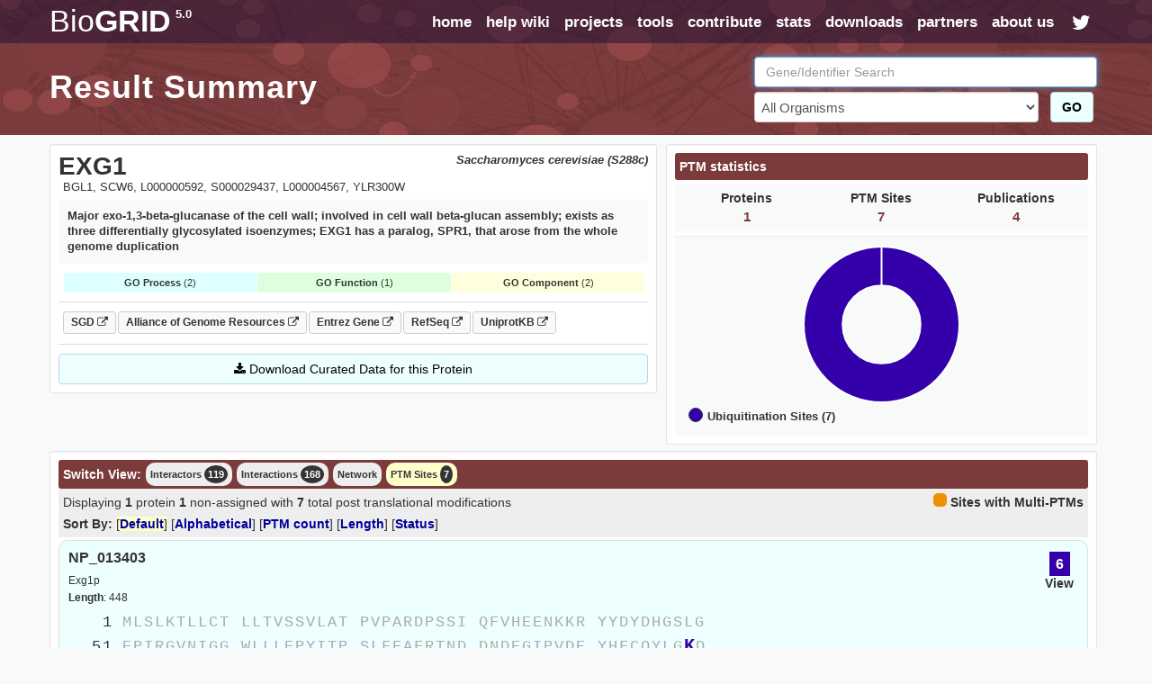

--- FILE ---
content_type: text/html; charset=UTF-8
request_url: https://thebiogrid.org/31564/protein
body_size: 8918
content:
<!DOCTYPE html PUBLIC "-//W3C//DTD XHTML 1.0 Transitional//EN" "http://www.w3.org/TR/xhtml1/DTD/xhtml1-transitional.dtd">
 <html xmlns="http://www.w3.org/1999/xhtml" lang="en" xml:lang="en">
   <head>
     <meta http-equiv="Content-Type" content="text/html; charset=utf-8" />
     <meta name="description" content="Major Exo-1,3-beta-glucanase Of The Cell Wall; Involved In Cell Wall Beta-glucan Assembly; Exists As Three Differentially Glycosylated Isoenzymes; EXG1 Has A Paralog, SPR1, That Arose From The Whole Genome Duplication" />
     <meta name="keywords" content="complexes,experimental system,YLR300W,biogrid,BGL1,L000004567,genetic interactions,phenotypes,physical,SCW6,interactions,L000000592,S000029437,protein interactions,Saccharomyces cerevisiae,EXG1,Budding Yeast" />
     <meta name="author" content="Mike Tyers Lab" />
     <meta name="copyright" content="Copyright &copy; 2015 Mike Tyers, All Rights Reserved." />
     <meta name="robots" content="INDEX,FOLLOW" />
     <meta name="viewport" content="width=device-width, initial-scale=1">
     <base href="https://thebiogrid.org">
 	
     <meta name="fragment" content="!">
 	
     <link rel="canonical" href="https://thebiogrid.org/31564/protein/saccharomyces-cerevisiae/exg1.html" />
     <link href="https://thebiogrid.org/css/mainstyles.css?v=5.0.251.1" rel="stylesheet" type="text/css" />
 	<link href="https://thebiogrid.org/css/font-awesome.min.css?v=5.0.251.1" rel="stylesheet" type="text/css" />
     <link href="https://thebiogrid.org/css/bootstrap.min.css?v=5.0.251.1" rel="stylesheet" type="text/css" />
<link href="https://thebiogrid.org/css/biogrid4.css?v=5.0.251.1" rel="stylesheet" type="text/css" />
<link href="https://thebiogrid.org/css/jquery.fancybox-1.2.6.css?v=5.0.251.1" rel="stylesheet" type="text/css" />
<link href="https://thebiogrid.org/css/jquery.qtip3.css?v=5.0.251.1" rel="stylesheet" type="text/css" />
<link href="https://thebiogrid.org/css/network.css?v=5.0.251.1" rel="stylesheet" type="text/css" />
<link href="https://thebiogrid.org/css/modern-menu.css?v=5.0.251.1" rel="stylesheet" type="text/css" />
<link href="https://thebiogrid.org/css/cytoscape.js-panzoom.css?v=5.0.251.1" rel="stylesheet" type="text/css" />
<link href="https://thebiogrid.org/css/alertify.min.css?v=5.0.251.1" rel="stylesheet" type="text/css" />
<link href="https://thebiogrid.org/css/dataTables.bootstrap.css?v=5.0.251.1" rel="stylesheet" type="text/css" />
     
 	<link rel="Shortcut Icon" href="https://thebiogrid.org/images/favicon.ico" />
 
 	<title>EXG1 (YLR300W) Result Summary | BioGRID</title>
 	
 	<script>
 
 	  (function(i,s,o,g,r,a,m){i['GoogleAnalyticsObject']=r;i[r]=i[r]||function(){
 	  (i[r].q=i[r].q||[]).push(arguments)},i[r].l=1*new Date();a=s.createElement(o),
 	  m=s.getElementsByTagName(o)[0];a.async=1;a.src=g;m.parentNode.insertBefore(a,m)
 	  })(window,document,'script','//www.google-analytics.com/analytics.js','ga');
 
 	  ga('create', 'UA-239330-2', 'auto');
 	  ga('send', 'pageview');
 
 	</script>
 	
   </head>
   <body>
 	<div id="wrap" class="inside">
     	<div id="content" class="container-fluid  container-zero-pad"><div id="header" class="inside">
 
     <div id="navbar">
 
         <div class="biolimsNav">
             <div class="navbar navbar-inverse navbar-static-top" role="navigation">
                 <div class="container container-no-pad">
                     <div class="navbar-header">
                         <button type="button" class="navbar-toggle" data-toggle="collapse"
                             data-target=".navbar-collapse">
                             <span class="sr-only">Toggle navigation</span><i class="fa fa-fw fa-lg fa-bars"></i>
                         </button>
                         <div id="logo" class='navbar-brand'>
                             <a href="https://thebiogrid.org"
                                 title="BioGRID Search for Protein Interactions, Chemical Interactions, and Genetic Interactions">
                                 <span class="unbold">Bio</span>GRID<sup>5.0</sup>
                             </a>
                         </div>
                     </div>
                     <div class="collapse navbar-collapse">
                         <ul class="nav navbar-nav navbar-right">
                             <li><a href="https://thebiogrid.org" title='Search the BioGRID'>home</a></li>
                             <li><a href="https://wiki.thebiogrid.org" title='BioGRID Help and Support Documentation'>help wiki</a></li>
                             <li><a href="https://thebiogrid.org/projectslist.php" title='BioGRID Curation Projects'>projects</a>
                             </li>
                             <li class=''><a href="https://wiki.thebiogrid.org/doku.php/tools">tools</a></li>
                             <li class='hidden-sm'><a href="https://wiki.thebiogrid.org/doku.php/contribute">contribute</a></li>
                             <li class='hidden-sm'><a href="https://wiki.thebiogrid.org/doku.php/statistics">stats</a></li>
                             <li><a href="https://downloads.thebiogrid.org/BioGRID">downloads</a></li>
                             <li class='hidden-sm'><a href="https://wiki.thebiogrid.org/doku.php/partners">partners</a></li>
                             <li class=''><a href="https://wiki.thebiogrid.org/doku.php/aboutus" title='About the BIOGRID'>about us</a>
                             </li>
                             <li class='hidden-sm hidden-xs'><a href="http://twitter.com/#!/biogrid"
                                     title='Follow @biogrid on Twitter'><i
                                         class='fa fa-fw fa-lg fa-twitter twitterIcon'></i></a></li>
                         </ul>
                     </div>
                 </div>
             </div>
         </div>
     </div>
 
     <div class="container container-no-pad hidden-xs">
     <div class='row'>
         <div class='col-lg-8 col-md-8 col-sm-12'>
             <div class="insidetext">
                 <h1>Result Summary</h1> 
             </div>
         </div>
         <div class='col-lg-4 col-md-4 hidden-sm hidden-xs'>
             <div id="smallsearchbox">  
                 <form name='geneSearchForm' id='geneSearchForm' action="https://thebiogrid.org/search.php" method="get">
                     <div class="form-group">
                         <input type="text" class="form-control" id="search" name="search" value="" placeholder="Gene/Identifier Search" />
                         <div class='row'>
                             <div class='col-lg-10 col-md-10'>
                                 <select name="organism" class="form-control">
                                     <option value="all">All Organisms</option>
                                     <optgroup label='Coronavirus-Related Organisms'><option value='2697049'>Severe acute respiratory syndrome coronavirus 2</option><option value='9606'>Homo sapiens</option><option value='694009'>Severe acute respiratory syndrome coronavirus</option><option value='1335626'>Middle-East Respiratory Syndrome-related Coronavirus</option></optgroup><optgroup label='Popular Organisms (Alphabetical)'><option value='3702'>Arabidopsis thaliana (Columbia)</option><option value='9913'>Bos taurus</option><option value='6239'>Caenorhabditis elegans</option><option value='237561'>Candida albicans (SC5314)</option><option value='7227'>Drosophila melanogaster</option><option value='511145'>Escherichia coli (K12/MG1655)</option><option value='316407'>Escherichia coli (K12/W3110)</option><option value='9031'>Gallus gallus</option><option value='11103'>Hepatitus C Virus</option><option value='9606'>Homo sapiens</option><option value='11676'>Human Immunodeficiency Virus 1</option><option value='10090'>Mus musculus</option><option value='36329'>Plasmodium falciparum (3D7)</option><option value='10116'>Rattus norvegicus</option><option value='559292'>Saccharomyces cerevisiae (S288c)</option><option value='2697049'>Severe acute respiratory syndrome coronavirus 2</option><option value='284812'>Schizosaccharomyces pombe (972h)</option><option value='8355'>Xenopus laevis</option></optgroup><optgroup label='Full Organism List (Alphabetical)'><option value='7029'>Acyrthosiphon pisum</option><option value='7159'>Aedes aegypti</option><option value='9646'>Ailuropoda melanoleuca</option><option value='400682'>Amphimedon queenslandica</option><option value='8839'>Anas platyrhynchos</option><option value='28377'>Anolis carolinensis</option><option value='7165'>Anopheles gambiae</option><option value='180454'>Anopheles gambiae (PEST)</option><option value='7460'>Apis mellifera</option><option value='81972'>Arabidopsis lyrata</option><option value='3702'>Arabidopsis thaliana (Columbia)</option><option value='7994'>Astyanax mexicanus</option><option value='224308'>Bacillus subtilis (168)</option><option value='3711'>Bassica campestris</option><option value='9913'>Bos taurus</option><option value='15368'>Brachypodium distachyon</option><option value='7739'>Branchiostoma floridae</option><option value='89462'>Bubalus bubalis</option><option value='6238'>Caenorhabditis briggsae</option><option value='6239'>Caenorhabditis elegans</option><option value='31234'>Caenorhabditis remanei</option><option value='9483'>Callithrix jacchus</option><option value='90675'>Camelina sativa</option><option value='407148'>Campylobacter jejuni (81116)</option><option value='237561'>Candida albicans (SC5314)</option><option value='9615'>Canis familiaris</option><option value='10141'>Cavia porcellus</option><option value='73337'>Ceratotherium simum</option><option value='34839'>Chinchilla lanigera</option><option value='3055'>Chlamydomonas reinhardtii</option><option value='60711'>Chlorocebus sabaeus</option><option value='185453'>Chrysochloris asiatica</option><option value='7719'>Ciona intestinalis</option><option value='10029'>Cricetulus griseus</option><option value='3659'>Cucumis sativus</option><option value='7176'>Culex quinquefasciatus</option><option value='7955'>Danio rerio</option><option value='9361'>Dasypus novemcinctus</option><option value='352472'>Dictyostelium discoideum (AX4)</option><option value='44689'>Dictyostelium discoideum</option><option value='7227'>Drosophila melanogaster</option><option value='7234'>Drosophila persimilis</option><option value='7238'>Drosophila sechellia</option><option value='7245'>Drosophila yakuba</option><option value='9371'>Echinops telfairi</option><option value='28737'>Elephantulus edwardii</option><option value='227321'>Emericella nidulans (FGSC A4)</option><option value='9796'>Equus caballus</option><option value='9798'>Equus przewalskii</option><option value='9365'>Erinaceus europaeus</option><option value='511145'>Escherichia coli (K12/MG1655)</option><option value='595496'>Escherichia coli (K12/MC4100/BW2952)</option><option value='316385'>Escherichia coli (K12/DH10B)</option><option value='316407'>Escherichia coli (K12/W3110)</option><option value='83333'>Escherichia coli (K12)</option><option value='71139'>Eucalyptus grandis</option><option value='9685'>Felis catus</option><option value='59894'>Ficedula albicollis</option><option value='885580'>Fukomys damarensis</option><option value='482537'>Galeopterus variegatus</option><option value='9031'>Gallus gallus</option><option value='3847'>Glycine max</option><option value='9593'>Gorilla gorilla</option><option value='11103'>Hepatitus C Virus</option><option value='10181'>Heterocephalus glaber</option><option value='9606'>Homo sapiens</option><option value='10298'>Human Herpesvirus 1</option><option value='10310'>Human Herpesvirus 2</option><option value='10335'>Human Herpesvirus 3</option><option value='10376'>Human Herpesvirus 4</option><option value='10359'>Human Herpesvirus 5</option><option value='32603'>Human Herpesvirus 6A</option><option value='32604'>Human Herpesvirus 6B</option><option value='10372'>Human Herpesvirus 7</option><option value='37296'>Human Herpesvirus 8</option><option value='11676'>Human Immunodeficiency Virus 1</option><option value='11709'>Human Immunodeficiency Virus 2</option><option value='333760'>Human papillomavirus (16)</option><option value='10617'>Human papillomavirus (4)</option><option value='333923'>Human papillomavirus (5)</option><option value='10620'>Human papillomavirus (7)</option><option value='10621'>Human papillomavirus (9)</option><option value='333759'>Human papillomavirus (10)</option><option value='333762'>Human papillomavirus (26)</option><option value='333763'>Human papillomavirus (32)</option><option value='333764'>Human papillomavirus (34)</option><option value='10589'>Human papillomavirus (41)</option><option value='40538'>Human papillomavirus (48)</option><option value='10616'>Human papillomavirus (49)</option><option value='333766'>Human papillomavirus (54)</option><option value='28311'>Human papillomavirus (63)</option><option value='10600'>Human papillomavirus (6b)</option><option value='10585'>Human papillomavirus (31)</option><option value='10583'>Human papillomavirus (1a)</option><option value='10593'>Human papillomavirus (45)</option><option value='10587'>Human papillomavirus (35)</option><option value='10618'>Human papillomavirus (52)</option><option value='10598'>Human papillomavirus (58)</option><option value='10586'>Human papillomavirus (33)</option><option value='333761'>Human papillomavirus (18)</option><option value='10579'>Human papillomavirus (8)</option><option value='10580'>Human papillomavirus (11)</option><option value='37959'>Human papillomavirus (38)</option><option value='43179'>Ictidomys tridecemlineatus</option><option value='6945'>Ixodes scapularis</option><option value='7897'>Latimeria chalumnae</option><option value='347515'>Leishmania major (Friedlin)</option><option value='7918'>Lepisosteus oculatus</option><option value='7209'>Loa loa</option><option value='9785'>Loxodonta africana</option><option value='9541'>Macaca fascicularis</option><option value='9544'>Macaca mulatta</option><option value='3750'>Malus domestica</option><option value='694581'>Marseillevirus marseillevirus</option><option value='3880'>Medicago truncatula</option><option value='9103'>Meleagris gallopavo</option><option value='1335626'>Middle-East Respiratory Syndrome-related Coronavirus</option><option value='13616'>Monodelphis domestica</option><option value='10366'>Murid Herpesvirus 1</option><option value='10090'>Mus musculus</option><option value='4641'>Musa acuminata</option><option value='9669'>Mustela putorius furo</option><option value='83331'>Mycobacterium tuberculosis (CDC1551)</option><option value='83332'>Mycobacterium tuberculosis (H37Rv)</option><option value='419947'>Mycobacterium tuberculosis (H37Ra)</option><option value='652616'>Mycobacterium tuberculosis (Erdman/35801)</option><option value='1304279'>Mycobacterium tuberculosis (Haarlem/NITR202)</option><option value='1310114'>Mycobacterium tuberculosis (CAS/NITR204)</option><option value='362242'>Mycobacterium ulcerans (AGY99)</option><option value='272634'>Mycoplasma pneumoniae (M129)</option><option value='59463'>Myotis lucifugus</option><option value='246197'>Myxococcus xanthus (DK1622)</option><option value='45351'>Nematostella vectensis</option><option value='367110'>Neurospora crassa (OR74A)</option><option value='4096'>Nicotiana sylvestris</option><option value='4097'>Nicotiana tabacum</option><option value='4098'>Nicotiana tomentosiformis</option><option value='61853'>Nomascus leucogenys</option><option value='9978'>Ochotona princeps</option><option value='10160'>Octodon degus</option><option value='8128'>Oreochromis niloticus</option><option value='9258'>Ornithorhynchus anatinus</option><option value='9986'>Oryctolagus cuniculus</option><option value='39947'>Oryza sativa (Japonica)</option><option value='8090'>Oryzias latipes</option><option value='30611'>Otolemur garnettii</option><option value='9940'>Ovis aries</option><option value='9597'>Pan paniscus</option><option value='9598'>Pan troglodytes</option><option value='59538'>Pantholops hodgsonii</option><option value='9555'>Papio anubis</option><option value='121224'>Pediculus humanus</option><option value='13735'>Pelodiscus sinensis</option><option value='3885'>Phaseolus vulgaris</option><option value='3218'>Physcomitrella patens</option><option value='4787'>Phytophthora infestans</option><option value='403677'>Phytophthora infestans (T30-4)</option><option value='36329'>Plasmodium falciparum (3D7)</option><option value='4754'>Pneumocystis carinii</option><option value='48698'>Poecilia formosa</option><option value='9601'>Pongo abelii</option><option value='3694'>Populus trichocarpa</option><option value='3760'>Prunus persica</option><option value='10116'>Rattus norvegicus</option><option value='61622'>Rhinopithecus roxellana</option><option value='3988'>Ricinus communis</option><option value='559292'>Saccharomyces cerevisiae (S288c)</option><option value='27679'>Saimiri boliviensis</option><option value='9305'>Sarcophilus harrisii</option><option value='6183'>Schistosoma mansoni</option><option value='284812'>Schizosaccharomyces pombe (972h)</option><option value='88036'>Selaginella moellendorffii</option><option value='4555'>Setaria italica</option><option value='694009'>Severe acute respiratory syndrome coronavirus</option><option value='2697049'>Severe acute respiratory syndrome coronavirus 2</option><option value='11723'>Simian Immunodeficiency Virus</option><option value='10633'>Simian Virus 40</option><option value='4081'>Solanum lycopersicum</option><option value='4113'>Solanum tuberosum</option><option value='42254'>Sorex araneus</option><option value='4558'>Sorghum bicolor</option><option value='512566'>Streptococcus pneumoniae (G54)</option><option value='525381'>Streptococcus pneumoniae (TCH8431)</option><option value='487214'>Streptococcus pneumoniae (Hungary 19A-6)</option><option value='561276'>Streptococcus pneumoniae (ATCC700669)</option><option value='170187'>Streptococcus pneumoniae (ATCCBAA334)</option><option value='516950'>Streptococcus pneumoniae (CGSP14)</option><option value='171101'>Streptococcus pneumoniae (ATCCBAA255)</option><option value='488222'>Streptococcus pneumoniae (JJA)</option><option value='488223'>Streptococcus pneumoniae (P1031)</option><option value='487213'>Streptococcus pneumoniae (Taiwan19F-14)</option><option value='488221'>Streptococcus pneumoniae (70585)</option><option value='7668'>Strongylocentrotus purpuratus</option><option value='9823'>Sus scrofa</option><option value='1140'>Synechococcus elongatus (PCC7942)</option><option value='269084'>Synechococcus elongatus (PCC6301)</option><option value='59729'>Taeniopygia guttata</option><option value='31033'>Takifugu rubripes</option><option value='9478'>Tarsius syrichta</option><option value='3641'>Theobroma cacao</option><option value='12242'>Tobacco Mosaic Virus</option><option value='10228'>Trichoplax adhaerens</option><option value='246437'>Tupaia chinensis</option><option value='9739'>Tursiops truncatus</option><option value='29073'>Ursus maritimus</option><option value='237631'>Ustilago maydis (521)</option><option value='10245'>Vaccinia Virus</option><option value='30538'>Vicugna pacos</option><option value='29760'>Vitis vinifera</option><option value='8355'>Xenopus laevis</option><option value='8083'>Xiphophorus maculatus</option><option value='4577'>Zea mays</option></optgroup>
                                 </select>
                             </div>
                             <div class='col-lg-2 col-md-2'>
                                 <button class='btn btn-success' href='javascript:document.geneSearchForm.submit( );' title='Submit BioGRID Search'>GO</button>
                             </div>
                         </div>
                             
                     </div>
                 </form>
             </div>
         </div>
     </div>
 </div>

 
 </div><div id="main">
 
     <div id="summary-header" class="container container-no-pad">
         <div class='row marginBotSm'>
             <div class='col-lg-7 col-md-7 col-sm-12 col-xs-12'>
                 <div id="protein-details" class="well well-sm">
                     <div id="organism" class='pull-right'>Saccharomyces cerevisiae (S288c)</div>
                     <h1>EXG1</h1>
                     <div id="aliases">BGL1, SCW6, L000000592, S000029437, L000004567, YLR300W</div>
                     <div id="definition">Major exo-1,3-beta-glucanase of the cell wall; involved in cell wall beta-glucan assembly; exists as three differentially glycosylated isoenzymes; EXG1 has a paralog, SPR1, that arose from the whole genome duplication</div> 
                     
                     
                     <div id="goTerms" class='hidden-xs'><div class='goSummaryBlock'><div class='goProcessSummary'><strong>GO Process</strong> (2)</div><div class='goFunctionSummary'><strong>GO Function</strong> (1)</div><div class='goComponentSummary'><strong>GO Component</strong> (2)</div></div><div class='goTermsBlock'><div class='goProcessTerms goTerms'><h3>Gene Ontology Biological Process</h3><ul><span class='goTerm'><li><a target='_blank' href='http://amigo.geneontology.org/amigo/term/GO:0006073' title='cellular glucan metabolic process'>cellular glucan metabolic process</a> <span class='goEvidence'>[<a href='http://www.geneontology.org/GO.evidence.shtml#igi' title='Go Evidence Code'>IGI</a>, <a href='http://www.geneontology.org/GO.evidence.shtml#imp' title='Go Evidence Code'>IMP</a>]</span></span><span class='goTerm'><li><a target='_blank' href='http://amigo.geneontology.org/amigo/term/GO:0031505' title='fungal-type cell wall organization'>fungal-type cell wall organization</a> <span class='goEvidence'>[<a href='http://www.geneontology.org/GO.evidence.shtml#iss' title='Go Evidence Code'>ISS</a>]</span></span></ul></div><div class='goFunctionTerms goTerms'><h3>Gene Ontology Molecular Function<h3><ul><span class='goTerm'><li><a target='_blank' href='http://amigo.geneontology.org/amigo/term/GO:0004338' title='glucan exo-1,3-beta-glucosidase activity'>glucan exo-1,3-beta-glucosidase activity</a> <span class='goEvidence'>[<a href='http://www.geneontology.org/GO.evidence.shtml#iss' title='Go Evidence Code'>ISS</a>]</span></span></ul></div><div class='goComponentTerms goTerms'><h3>Gene Ontology Cellular Component</h3><ul><span class='goTerm'><li><a target='_blank' href='http://amigo.geneontology.org/amigo/term/GO:0005576' title='extracellular region'>extracellular region</a> <span class='goEvidence'>[<a href='http://www.geneontology.org/GO.evidence.shtml#ida' title='Go Evidence Code'>IDA</a>]</span></span><span class='goTerm'><li><a target='_blank' href='http://amigo.geneontology.org/amigo/term/GO:0009277' title='fungal-type cell wall'>fungal-type cell wall</a> <span class='goEvidence'>[<a href='http://www.geneontology.org/GO.evidence.shtml#ida' title='Go Evidence Code'>IDA</a>]</span></span></ul></div></div></div>
                     <div id="linkouts" class='borderBottom'><div><a class='linkoutChip externalLinkout' target='_BLANK' href='https://www.yeastgenome.org/locus/S000004291' title='SGD S000004291 LinkOut'>SGD <i class='fa fa-external-link fa-sm'></i></a><a class='linkoutChip externalLinkout' target='_BLANK' href='https://www.alliancegenome.org/gene/SGD:S000004291' title='Alliance of Genome Resources S000004291 LinkOut'>Alliance of Genome Resources <i class='fa fa-external-link fa-sm'></i></a><a class='linkoutChip externalLinkout' target='_BLANK' href='http://www.ncbi.nlm.nih.gov/gene/851007' title='Entrez-Gene 851007 LinkOut'>Entrez Gene <i class='fa fa-external-link fa-sm'></i></a><a class='linkoutChip externalLinkout' target='_BLANK' href='http://www.ncbi.nlm.nih.gov/sites/entrez?db=protein&cmd=DetailsSearch&term=NP_013403' title='NCBI RefSeq Sequences'>RefSeq <i class='fa fa-external-link fa-sm'></i></a><a class='linkoutChip externalLinkout' target='_BLANK' href='http://www.uniprot.org/uniprot/P23776' title='UniprotKB Swissprot Sequences'>UniprotKB <i class='fa fa-external-link fa-sm'></i></a></div></div>
                     <div id="download" class="btn btn-success btn-block"><i class="fa fa-download"></i> Download Curated Data for this Protein</div> 
                     <div id="geneID">31564</div>
                     <div id="organismID">559292</div>
                 </div>
                 <input type='hidden' id='displayView' value='protein' />
                 <input type='hidden' id='displaySort' value='' />
             </div>
             <div class='col-lg-5 col-md-5 col-sm-12 hidden-xs hidden-sm'>
                 <div id="statsAndFilters" class="well well-sm"></div>
             </div>
         </div>
     </div>
 
     <script type='application/ld+json'>{"@context":"https:\/\/schema.org\/","@type":"Dataset","name":"BIOGRID CURATED DATA FOR EXG1 (Saccharomyces cerevisiae (S288c))","description":"Protein-Protein, Genetic, and Chemical Interactions for EXG1 (Saccharomyces cerevisiae (S288c)) curated by BioGRID (https:\/\/thebiogrid.org); DEFINITION: Major exo-1,3-beta-glucanase of the cell wall; involved in cell wall beta-glucan assembly; exists as three differentially glycosylated isoenzymes; EXG1 has a paralog, SPR1, that arose from the whole genome duplication","url":"https:\/\/thebiogrid.org\/31564\/protein\/saccharomyces-cerevisiae\/exg1.html","keywords":["BIOLOGY","GENE","PROTEIN","BIOGRID","SACCHAROMYCES CEREVISIAE (S288C)","EXG1","PROTEIN-PROTEIN INTERACTION","GENETIC INTERACTION","CHEMICAL INTERACTION","POST-TRANSLATIONAL MODIFICATION","GENE ONTOLOGY","CHEMICAL-GENETIC INTERACTION","PROTEIN SEQUENCE"],"creator":{"@type":"Organization","url":"https:\/\/thebiogrid.org","name":"BioGRID Project","contactPoint":{"@type":"ContactPoint","contactType":"Customer Service","email":"support@thebiogrid.org","url":"https:\/\/wiki.thebiogrid.org\/doku.php\/aboutus"}},"citation":"https:\/\/identifiers.org\/biogrid:31564","distribution":[{"@type":"DataDownload","encodingFormat":"ZIP","contentURL":"https:\/\/thebiogrid.org\/downloadgenerator.php?geneID=31564"}],"license":{"@type":"CreativeWork","name":"MIT License","url":"https:\/\/en.wikipedia.org\/wiki\/MIT_License"}}</script>
     
     <div class="container container-no-pad">
         <div id="interaction-results" class="well well-sm">
             <div class='row'>
                 <div class='col-lg-12'>
                     <div id="interaction-tabs">
                         <div class='header'>Switch View:</div>
                         <ul>
                             <li title='summary' data-destination='/31564/summary/saccharomyces-cerevisiae/exg1.html' id='summaryTab' class='viewTab'>Interactors <span class='stat'>119</span></li><li title='table' data-destination='/31564/table/saccharomyces-cerevisiae/exg1.html' id='tableTab' class='viewTab'>Interactions <span class='stat'>168</span></li><li title='network' data-destination='/31564/network/saccharomyces-cerevisiae/exg1.html' id='networkTab' class='viewTab'>Network</li><li title='protein' data-destination='/31564/protein/saccharomyces-cerevisiae/exg1.html' id='proteinTab' class='viewTab'>PTM Sites <span class='stat'>7</span></li>
                         </ul>
                     </div>
                 </div>
             </div>
             <div class='row'>
                 <div class='col-lg-12'>
                     <div id="interaction-body"></div>
                 </div>
             </div>
         </div>
     </div>
 
 </div>            <div id="footer" class='marginLeftSm marginRightSm'>
                 Copyright &copy; 2026 <a target='_blank' href='http://www.tyerslab.com' title='TyersLab.com'>TyersLab.com</a>, All Rights Reserved.
             </div>
             
             <div id="footer-links">
                 <a href='https://wiki.thebiogrid.org/doku.php/terms_and_conditions' title="BioGRID Terms and Conditions">Terms and Conditions</a> | 
                 <a href='https://wiki.thebiogrid.org/doku.php/privacy_policy' title="BioGRID Privacy Policy">Privacy Policy</a> | 
                 <a target='_blank' href='https://orcs.thebiogrid.org' title="CRISPR Database">CRISPR Database</a> |
                 <a target='_blank' href='https://osprey.thebiogrid.org' title="Osprey Network Visualization System">Osprey</a> |
 				<a target='_blank' href='https://thebiogrid.org/project/2' title='Yeast Kinome'>Yeast Kinome</a> |
                 <a target='_blank' href='http://www.tyerslab.com' title='Mike Tyers Lab Webpage'>TyersLab.com</a> |
                 <a target='_blank' href='https://www.yeastgenome.org' title='Saccharomyces Genome Database'>SGD</a> |
 				<a target='_blank' href='https://github.com/BioGRID' title='BioGRID GitHub'>GitHub</a> | 
 				<a target='_blank' href='https://www.youtube.com/user/TheBioGRID' title='BioGRID YouTube'>YouTube</a> |
 				<a target='_blank' href='https://twitter.com/biogrid' title='BioGRID Twitter'>Twitter</a>
             </div>
 	   </div>
     </div>
 
     <script type="text/javascript" src="https://thebiogrid.org/javascript/jquery-2.2.4.min.js"></script>
     <script type="text/javascript" src="https://thebiogrid.org/javascript/jquery-migrate-1.4.1.min.js"></script>
     <script type="text/javascript" src="https://thebiogrid.org/javascript/bootstrap.min.js?v=5.0.251.1"></script>
<script type="text/javascript" src="https://thebiogrid.org/javascript/jquery.qtip3.min.js?v=5.0.251.1"></script>
<script type="text/javascript" src="https://thebiogrid.org/javascript/jquery.fancybox-1.2.6.pack.js?v=5.0.251.1"></script>
<script type="text/javascript" src="https://thebiogrid.org/javascript/interface.js?v=5.0.251.1"></script>
<script type="text/javascript" src="https://thebiogrid.org/javascript/results-functions.js?v=5.0.251.1"></script>
<script type="text/javascript" src="https://thebiogrid.org/javascript/Chart.min.js?v=5.0.251.1"></script>
<script type="text/javascript" src="https://thebiogrid.org/javascript/cytoscape.min.js?v=5.0.251.1"></script>
<script type="text/javascript" src="https://thebiogrid.org/javascript/arbor.js?v=5.0.251.1"></script>
<script type="text/javascript" src="https://thebiogrid.org/javascript/cytoscape-cxtmenu.js?v=5.0.251.1"></script>
<script type="text/javascript" src="https://thebiogrid.org/javascript/cytoscape.js-panzoom.js?v=5.0.251.1"></script>
<script type="text/javascript" src="https://thebiogrid.org/javascript/alertify.min.js?v=5.0.251.1"></script>
<script type="text/javascript" src="https://thebiogrid.org/javascript/jquery.dataTables.js?v=5.0.251.1"></script>
<script type="text/javascript" src="https://thebiogrid.org/javascript/dataTables.bootstrap.js?v=5.0.251.1"></script>
<script type="text/javascript" src="https://thebiogrid.org/javascript/datatables.fnFilterClear.js?v=5.0.251.1"></script>
<script type="text/javascript" src="https://thebiogrid.org/javascript/biolims-dataTableBlock.js?v=5.0.251.1"></script>
<script type="text/javascript" src="https://thebiogrid.org/javascript/biolims-dataTablePopups.js?v=5.0.251.1"></script>
<script type="text/javascript" src="https://thebiogrid.org/javascript/results-onload.js?v=5.0.251.1"></script>
 
   </body>
 </html>

--- FILE ---
content_type: text/html; charset=UTF-8
request_url: https://thebiogrid.org/views/protein-view.php?geneID=31564&page=0&sortcol=
body_size: 3578
content:
<div id='summary-smalltoolbar'>
     <div class='right'><div class='mergedPTMBG ptmRoundedBubble' style='height: 15px; width: 15px; display: inline-block;'></div> <span style='padding-bottom: 5px;'><strong>Sites with Multi-PTMs</strong></span></div>
 	Displaying <strong>1</strong> protein <strong>1</strong> non-assigned  with <strong>7</strong> total post translational modifications 
 </div>
 <div id='summary-subtoolbar'>
 	<strong>Sort By: </strong>
 		<span id='evidenceSort' class='sortOption sortDefault'>[<a href="javascript:changeSummarySort( 'protein','interaction-body', 'relevance' );" title="Sort by Default">Default</a>]</span> 
 		<span id='alphaSort' class='sortOption'>[<a href="javascript:changeSummarySort( 'protein','interaction-body', 'alpha' );" title="Sort Alphabetically">Alphabetical</a>]</span>
 		<span id='ptm-countSort' class='sortOption'>[<a href="javascript:changeSummarySort( 'protein','interaction-body', 'ptm-count' );" title="Sort by PTM Count">PTM count</a>]</span>
 		<span id='seq-lengthSort' class='sortOption'>[<a href="javascript:changeSummarySort( 'protein','interaction-body', 'seq-length' );" title="Sort by Sequence Length">Length</a>]</span>
 		<span id='seq-statusSort' class='sortOption'>[<a href="javascript:changeSummarySort( 'protein','interaction-body', 'seq-status' );" title="Sort by Sequence Status">Status</a>]</span>
 
 </div>
 <div id='summary-view'>
     
 	<div class="association protein">
     <div class="associationSummary">
     	<div data-id='155112' data-ubiquitination='6' class='associationSummaryBox summaryDetailBox expandRow'><div class='summaryDetail ubiquitinationBG'>6</div><div class='viewProtein expandRow'>View</a></div></div>
     </div>
     <div class="associationNames">
         <div class="associationSymbol"><h3>NP_013403</h3></div>
     </div>
     <div class="associationDesc">Exg1p</div>
 	<div class="associationDesc"><strong>Length</strong>: 448</div>
     <div class="resultTable">
 		<div id='sequenceAnnotation'>
 			<div class='ptmSequenceWrapper'><pre><div class='residueCount'>1</div>MLSLKTLLCT&nbsp;LLTVSSVLAT&nbsp;PVPARDPSSI&nbsp;QFVHEENKKR&nbsp;YYDYDHGSLG<br /><div class='residueCount'>51</div>EPIRGVNIGG&nbsp;WLLLEPYITP&nbsp;SLFEAFRTND&nbsp;DNDEGIPVDE&nbsp;YHFCQYLG<span data-siteloc='99' id='RES-99' class='ptmSite ubiquitinationTEXT'>K</span>D<br /><div class='residueCount'>101</div>LAKSRLQSHW&nbsp;STFYQEQDFA&nbsp;NIASQGFNLV&nbsp;RIPIGYWAFQ&nbsp;TLDDDPYVSG<br /><div class='residueCount'>151</div>LQESYLDQAI&nbsp;GWARNNSLKV&nbsp;WVDLHGAAGS&nbsp;QNGFDNSGLR&nbsp;DSY<span data-siteloc='194' id='RES-194' class='ptmSite ubiquitinationTEXT'>K</span>FLEDSN<br /><div class='residueCount'>201</div>LAVTTNVLNY&nbsp;IL<span data-siteloc='213' id='RES-213' class='ptmSite ubiquitinationTEXT'>K</span><span data-siteloc='214' id='RES-214' class='ptmSite ubiquitinationTEXT'>K</span>YSAEEY&nbsp;LDTVIGIELI&nbsp;NEPLGPVLDM&nbsp;DKMKNDYLAP<br /><div class='residueCount'>251</div>AYEYLRNNIK&nbsp;SDQVIIIHDA&nbsp;FQPYNYWDDF&nbsp;MTENDGYWGV&nbsp;TIDHHHYQVF<br /><div class='residueCount'>301</div>ASDQLERSID&nbsp;EHIKVACEWG&nbsp;TGVLNESHWT&nbsp;VCGEFAAALT&nbsp;DCT<span data-siteloc='344' id='RES-344' class='ptmSite ubiquitinationTEXT'>K</span>WLNSVG<br /><div class='residueCount'>351</div>FGARYDGSWV&nbsp;NGDQTSSYIG&nbsp;SCANNDDIAY&nbsp;WSDERKENTR&nbsp;RYVEAQLDAF<br /><div class='residueCount'>401</div>EMRGGWIIWC&nbsp;YKTESSLEWD&nbsp;AQRLMFNGLF&nbsp;PQPLTDR<span data-siteloc='438' id='RES-438' class='ptmSite ubiquitinationTEXT'>K</span>YP&nbsp;NQCGTISN</pre></div>
 			<div class='ptmTableWrapper'><table style='margin-top: 5px;' class='ptmTable'><thead><tr><th style='width:10%'>Location</th><th class='centertext'>PTM</th><th class='centertext'>Residue</th><th class='centertext'>Source(s)</th><th class='centertext'>Note(s)</th></tr></thead><tbody><tr class='row-99 row-99-primary row-99-ubiquitination ptmRow'><td rowspan='1' class='locationInfo'>99</td><td rowspan='1' class='centertext'><span data-name='ubiquitination' class='ubiquitinationBG ptmRoundedBubble ptmName'>Ubiquitination</span></td><td rowspan='1' class='centertext'><span class='highlightResidue ubiquitinationTEXT'>K</span></td><td style='vertical-align: top' class='centertext topPad bottomPad'><div id='74689|0'><a class='pubLink' href='https://thebiogrid.org/74689/publication/quantitative-profiling-of-ubiquitylated-proteins-reveals-proteasome-substrates-and-the-substrate-repertoire-influenced-by-the-rpn10-receptor-pathway.html?view=protein' title='Mayor T (2007): Quantitative profiling of ubiquitylated proteins reveals proteasome substrates and the substrate repertoire influenced by the Rpn10 receptor pathway.'>Mayor T (2007)</a></div></td><td style='vertical-align: top' class='centertext topPad bottomPad'><div>-</div></td></tr><tr class='row-194 row-194-primary row-194-ubiquitination ptmRow alt'><td rowspan='1' class='locationInfo'>194</td><td rowspan='1' class='centertext'><span data-name='ubiquitination' class='ubiquitinationBG ptmRoundedBubble ptmName'>Ubiquitination</span></td><td rowspan='1' class='centertext'><span class='highlightResidue ubiquitinationTEXT'>K</span></td><td style='vertical-align: top' class='centertext topPad bottomPad'><div id='74689|0'><a class='pubLink' href='https://thebiogrid.org/74689/publication/quantitative-profiling-of-ubiquitylated-proteins-reveals-proteasome-substrates-and-the-substrate-repertoire-influenced-by-the-rpn10-receptor-pathway.html?view=protein' title='Mayor T (2007): Quantitative profiling of ubiquitylated proteins reveals proteasome substrates and the substrate repertoire influenced by the Rpn10 receptor pathway.'>Mayor T (2007)</a></div></td><td style='vertical-align: top' class='centertext topPad bottomPad'><div>-</div></td></tr><tr class='row-213 row-213-primary row-213-ubiquitination ptmRow'><td rowspan='1' class='locationInfo'>213</td><td rowspan='1' class='centertext'><span data-name='ubiquitination' class='ubiquitinationBG ptmRoundedBubble ptmName'>Ubiquitination</span></td><td rowspan='1' class='centertext'><span class='highlightResidue ubiquitinationTEXT'>K</span></td><td style='vertical-align: top' class='centertext topPad bottomPad'><div id='74689|0'><a class='pubLink' href='https://thebiogrid.org/74689/publication/quantitative-profiling-of-ubiquitylated-proteins-reveals-proteasome-substrates-and-the-substrate-repertoire-influenced-by-the-rpn10-receptor-pathway.html?view=protein' title='Mayor T (2007): Quantitative profiling of ubiquitylated proteins reveals proteasome substrates and the substrate repertoire influenced by the Rpn10 receptor pathway.'>Mayor T (2007)</a></div></td><td style='vertical-align: top' class='centertext topPad bottomPad'><div>-</div></td></tr><tr class='row-214 row-214-primary row-214-ubiquitination ptmRow alt'><td rowspan='1' class='locationInfo'>214</td><td rowspan='1' class='centertext'><span data-name='ubiquitination' class='ubiquitinationBG ptmRoundedBubble ptmName'>Ubiquitination</span></td><td rowspan='1' class='centertext'><span class='highlightResidue ubiquitinationTEXT'>K</span></td><td style='vertical-align: top' class='centertext topPad bottomPad'><div id='74689|0'><a class='pubLink' href='https://thebiogrid.org/74689/publication/quantitative-profiling-of-ubiquitylated-proteins-reveals-proteasome-substrates-and-the-substrate-repertoire-influenced-by-the-rpn10-receptor-pathway.html?view=protein' title='Mayor T (2007): Quantitative profiling of ubiquitylated proteins reveals proteasome substrates and the substrate repertoire influenced by the Rpn10 receptor pathway.'>Mayor T (2007)</a></div></td><td style='vertical-align: top' class='centertext topPad bottomPad'><div>-</div></td></tr><tr class='row-344 row-344-primary row-344-ubiquitination ptmRow'><td rowspan='1' class='locationInfo'>344</td><td rowspan='1' class='centertext'><span data-name='ubiquitination' class='ubiquitinationBG ptmRoundedBubble ptmName'>Ubiquitination</span></td><td rowspan='1' class='centertext'><span class='highlightResidue ubiquitinationTEXT'>K</span></td><td style='vertical-align: top' class='centertext topPad bottomPad'><div id='74689|0'><a class='pubLink' href='https://thebiogrid.org/74689/publication/quantitative-profiling-of-ubiquitylated-proteins-reveals-proteasome-substrates-and-the-substrate-repertoire-influenced-by-the-rpn10-receptor-pathway.html?view=protein' title='Mayor T (2007): Quantitative profiling of ubiquitylated proteins reveals proteasome substrates and the substrate repertoire influenced by the Rpn10 receptor pathway.'>Mayor T (2007)</a></div></td><td style='vertical-align: top' class='centertext topPad bottomPad'><div>-</div></td></tr><tr class='row-438 row-438-primary row-438-ubiquitination ptmRow alt'><td rowspan='3' class='locationInfo'>438</td><td rowspan='3' class='centertext'><span data-name='ubiquitination' class='ubiquitinationBG ptmRoundedBubble ptmName'>Ubiquitination</span></td><td rowspan='3' class='centertext'><span class='highlightResidue ubiquitinationTEXT'>K</span></td><td style='vertical-align: top' class='centertext topPad'><div id='135873|0'><a class='pubLink' href='https://thebiogrid.org/135873/publication/systematic-functional-prioritization-of-protein-posttranslational-modifications.html?view=protein' title='Beltrao P (2012): Systematic functional prioritization of protein posttranslational modifications.'>Beltrao P (2012)</a></div></td><td style='vertical-align: top' class='centertext topPad'><div>-</div></td></tr><tr class='row-438 row-438-ubiquitination ptmRow noSep alt'><td style='vertical-align: top' class='centertext'><div id='74689|0'><a class='pubLink' href='https://thebiogrid.org/74689/publication/quantitative-profiling-of-ubiquitylated-proteins-reveals-proteasome-substrates-and-the-substrate-repertoire-influenced-by-the-rpn10-receptor-pathway.html?view=protein' title='Mayor T (2007): Quantitative profiling of ubiquitylated proteins reveals proteasome substrates and the substrate repertoire influenced by the Rpn10 receptor pathway.'>Mayor T (2007)</a></div></td><td style='vertical-align: top' class='centertext'><div>-</div></td></tr><tr class='row-438 row-438-ubiquitination ptmRow noSep alt'><td style='vertical-align: top' class='centertext bottomPad'><div id='155869|0'><a class='pubLink' href='https://thebiogrid.org/155869/publication/global-analysis-of-phosphorylation-and-ubiquitylation-cross-talk-in-protein-degradation.html?view=protein' title='Swaney DL (2013): Global analysis of phosphorylation and ubiquitylation cross-talk in protein degradation.'>Swaney DL (2013)</a></div></td><td style='vertical-align: top' class='centertext bottomPad'><div>-</div></td></tr></tbody></table></div>
 		</div>
 	</div>
 </div><div class="association proteinUnassigned">
     <div class="associationSummary">
     	<div data-id='0' data-ubiquitination='1' class='associationSummaryBox summaryDetailBox expandRow'><div class='summaryDetail ubiquitinationBG'>1</div><div class='viewProtein expandRow'>View</a></div></div>
     </div>
     <div class="associationNames">
         <div class="associationSymbol"><h3>Non-Assigned PTMs</h3></div>
     </div>
 	<div class="associationDesc">Post translational modifications that are currently unassigned to a specific residue location.</div>
     <div class="resultTable"><table style='margin-top: 5px;' class='ptmTable'><thead><tr><th style='width:10%'>Location</th><th class='centertext'>PTM</th><th class='centertext'>Residue</th><th class='centertext'>Source(s)</th><th class='centertext'>Note(s)</th></tr></thead><tbody><tr class='row-0 row-0-primary row-0-ubiquitination ptmRow'><td rowspan='3' class='locationInfo'>-</td><td rowspan='3' class='centertext'><span data-name='ubiquitination' class='ubiquitinationBG ptmRoundedBubble ptmName'>Ubiquitination</span></td><td rowspan='3' class='centertext'><span class='highlightResidue ubiquitinationTEXT'>K</span></td><td style='vertical-align: top' class='centertext topPad'><div id='156532|0'><a class='pubLink' href='https://thebiogrid.org/156532/publication/perturbations-to-the-ubiquitin-conjugate-proteome-in-yeast-triangleupubx-mutants-identify-ubx2-as-a-regulator-of-membrane-lipid-composition.html?view=protein' title='Kolawa NJ (2013): Perturbations to the Ubiquitin Conjugate Proteome in Yeast {triangleup}ubx Mutants Identify Ubx2 as a Regulator of Membrane Lipid Composition.'>Kolawa NJ (2013)</a></div></td><td style='vertical-align: top' class='centertext topPad'><div class='ptmDetails'><i class='fa fa-file-text-o fa-fw fa-sm'></i><i class='fa fa-retweet fa-fw fa-sm'></i><span class='ptmDetailInfo'>[base64]</span></div></td></tr><tr class='row-0 row-0-ubiquitination ptmRow noSep'><td style='vertical-align: top' class='centertext'><div id='74689|0'><a class='pubLink' href='https://thebiogrid.org/74689/publication/quantitative-profiling-of-ubiquitylated-proteins-reveals-proteasome-substrates-and-the-substrate-repertoire-influenced-by-the-rpn10-receptor-pathway.html?view=protein' title='Mayor T (2007): Quantitative profiling of ubiquitylated proteins reveals proteasome substrates and the substrate repertoire influenced by the Rpn10 receptor pathway.'>Mayor T (2007)</a></div></td><td style='vertical-align: top' class='centertext'><div class='ptmDetails'><i class='fa fa-file-text-o fa-fw fa-sm'></i><i class='fa fa-retweet fa-fw fa-sm'></i><span class='ptmDetailInfo'>[base64]</span></div></td></tr><tr class='row-0 row-0-ubiquitination ptmRow noSep'><td style='vertical-align: top' class='centertext bottomPad'><div id='155869|0'><a class='pubLink' href='https://thebiogrid.org/155869/publication/global-analysis-of-phosphorylation-and-ubiquitylation-cross-talk-in-protein-degradation.html?view=protein' title='Swaney DL (2013): Global analysis of phosphorylation and ubiquitylation cross-talk in protein degradation.'>Swaney DL (2013)</a></div></td><td style='vertical-align: top' class='centertext bottomPad'><div class='ptmDetails'><i class='fa fa-retweet fa-fw fa-sm'></i><span class='ptmDetailInfo'>[base64]</span></div></td></tr></tbody></table><h3 class='relationshipHeader'>Relationships</h3><table style='margin-top: 5px;' class='ptmTable'><thead><tr><th>Protein</th><th class='centertext'>Relationship</th><th class='centertext'>Location</th><th class='centertext'>PTM</th><th class='centertext'>Residue</th><th class='centertext'>Identity</th><th class='centertext'>Source(s)</th></tr></thead><tbody><tr class='rowrel-0 rowrel-0-primary rowrel-0-31215 ptmRow'><td rowspan='3' class='relationshipInfo'><span><a href='https://thebiogrid.org/31215/summary/saccharomyces-cerevisiae/ubi4.html' alt='UBI4'>UBI4</a></span></td><td rowspan='3' class='centertext'><strong>Conjugate</strong></td><td rowspan='3' class='centertext locationInfo'>-</td><td rowspan='3' class='centertext'><span data-name='ubiquitination' class='ubiquitinationBG ptmRoundedBubble ptmName'>Ubiquitination</span></td><td rowspan='3' class='centertext'><span class='highlightResidue ubiquitinationTEXT'>K</span></td><td rowspan='3' class='centertext'>PTM</td><td style='vertical-align: top' class='centertext topPad'><div id='156532|0'><a class='pubLink' href='https://thebiogrid.org/156532/publication/perturbations-to-the-ubiquitin-conjugate-proteome-in-yeast-triangleupubx-mutants-identify-ubx2-as-a-regulator-of-membrane-lipid-composition.html?view=protein' title='Kolawa NJ (2013): Perturbations to the Ubiquitin Conjugate Proteome in Yeast {triangleup}ubx Mutants Identify Ubx2 as a Regulator of Membrane Lipid Composition.'>Kolawa NJ (2013)</a></div></td></tr><tr class='rowrel-0 rowrel-0-31215 ptmRow noSep'><td style='vertical-align: top' class='centertext'><div id='74689|0'><a class='pubLink' href='https://thebiogrid.org/74689/publication/quantitative-profiling-of-ubiquitylated-proteins-reveals-proteasome-substrates-and-the-substrate-repertoire-influenced-by-the-rpn10-receptor-pathway.html?view=protein' title='Mayor T (2007): Quantitative profiling of ubiquitylated proteins reveals proteasome substrates and the substrate repertoire influenced by the Rpn10 receptor pathway.'>Mayor T (2007)</a></div></td></tr><tr class='rowrel-0 rowrel-0-31215 ptmRow noSep'><td style='vertical-align: top' class='centertext bottomPad'><div id='155869|0'><a class='pubLink' href='https://thebiogrid.org/155869/publication/global-analysis-of-phosphorylation-and-ubiquitylation-cross-talk-in-protein-degradation.html?view=protein' title='Swaney DL (2013): Global analysis of phosphorylation and ubiquitylation cross-talk in protein degradation.'>Swaney DL (2013)</a></div></td></tr></tbody></table></div>
 </div>
     
     <input type='hidden' id='siteCount' value='7' />
     <input type='hidden' id='pubCount' value='4' />
     <input type='hidden' id='ptmCountBreakdown' value='eyJ1YmlxdWl0aW5hdGlvbiI6eyJQVUJTIjo0LCJVTkFTU0lHTkVEIjoxLCJTSVRFUyI6Nn19' />
     <input type='hidden' id='proteinCount' value='1' /> 
     
 </div>

--- FILE ---
content_type: text/html; charset=UTF-8
request_url: https://thebiogrid.org/scripts/displayStatsAndFilters.php
body_size: 484
content:
{"STATUS":"SUCCESS","DATA":{"BODY":"<div id=\"stat-details\">\n     <div id=\"interaction-tabs\">\n         <div class=\"plainHeader\">PTM statistics<\/div>\n     <\/div>\n     <div class='fullStats clearfix'>\n         <div class='col-lg-4 col-md-4 col-sm-4 col-xs-4 statBlock'>\n             <div class='statWrap'>\n                 <div class='col-lg-12 text-center statBlockHeading'>Proteins<\/div>\n                 <div class='col-lg-12 text-center statBlockBody' id='geneStat'>1<\/div>\n             <\/div>\n         <\/div>\n         <div class='col-lg-4 col-md-4 col-sm-4 col-xs-4 statBlock'>\n             <div class='statWrap'>\n                 <div class='col-lg-12 text-center statBlockHeading'>PTM Sites<\/div>\n                 <div class='col-lg-12 text-center statBlockBody' id='pubStat'>7<\/div>\n             <\/div>\n         <\/div>\n         <div class='col-lg-4 col-md-4 col-sm-4 col-xs-4 statBlock'>\n             <div class='statWrap'>\n                 <div class='col-lg-12 text-center statBlockHeading'>Publications<\/div>\n                 <div class='col-lg-12 text-center statBlockBody' id='intStat'>4<\/div>\n             <\/div>\n         <\/div>\n     <\/div>\n     <div class='clearfix chartWrap'>\n     <div class='col-lg-6 col-md-6 col-sm-12 col-xs-12 clearfix' id='chartBox'>\n         <canvas id=\"myChart\" height='175'><\/canvas>\n     <\/div>\n     <div class='col-lg-6 col-md-6 col-sm-12 col-xs-12' id='chartLegend'><\/div>\n <\/div>\n     \n <\/div>","CHART":{"Ubiquitination Sites (7)":7},"COLORS":["#30A"]}}

--- FILE ---
content_type: text/css
request_url: https://thebiogrid.org/css/network.css?v=5.0.251.1
body_size: 1166
content:
#main #interaction-results #network-toolbar {
	width: 100%;
	background-color: #EEE;
	font-size: 14px;
}

#main #interaction-results #network-view {
    width: 100%;
	padding: 5px;
}

#main #interaction-results #network-view #cy {
    height: 1000px;
	width: 100%;
}

#main #interaction-results #network-view #network-data {
	display: none;
}

#network-legend { 
	padding: 5px;
}

#network-legend h4 {
	font-size: 14px;
	text-align: left;
	font-weight: bold;
	margin-bottom: 5px;
}

#network-legend .legend-item {
	width: 48%; float: left;
	padding: 5px;
	height: 30px;
}

#network-legend .legend-item .legend-box {
	width: 30px;
	float: left;
}

#network-legend .legend-item .legend-text {
	text-align: left;
	font-size: 14px;
	margin-left: 30px;
}

#network-legend .legend-item .node { 
	border-radius: 50%;
	width: 15px;
	height: 15px;
}

#network-legend .legend-item .edge { 
	width: 20px;
	height: 4px;
	margin-top: 7px;
}

#network-legend .legend-body {
	text-align: center;
	font-size: 14px;
	margin-top: 10px;
}

.genetagFormatNode {
	margin: 2px;
	font-size: 10px;
	font-weight: bold;
	overflow: hidden;
	display: inline-block;
	float: none;
	cursor: pointer;
	font-family: Verdana, Arial, sans-serif;
}

.ajs-button {
	cursor: pointer;
}

.ui.black.button {
	background-color: #5C6166;
	color: #FFF;
}

#edge-results .interactionTable {
	width: 100%;
	border: 1px solid #666;
}

#edge-results .interactionTable thead {
	background-color: #333;
	color: #FFF;
	font-size: 10px;
	font-weight: bold;
}

#edge-results .interactionTable thead th {
	padding: 5px;
}

#edge-results .interactionTable tbody tr {
	border-top: 1px solid #666;
}

#edge-results .interactionTable tbody td {
	font-size: 11px;
	color: #333;
	padding-top: 5px;
	padding-bottom: 5px;
	padding-left: 5px;
}

#edge-results .interactionTable .additionalDetails { 
	cursor: pointer;
}

#edge-results .interactionTable tbody td.systemName {
	font-size: 14px;
	font-weight: bold;
	text-align: left;
}

#edge-results .interactionTable tbody td .systemLink {
	color: #00F;
	cursor: pointer;
}

#edge-results .interactionTable .pubLink,
#edge-results .interactionTable .annotationLink {
	cursor: pointer;
}

#edge-results .interactionTable a,
#edge-results .interactionTable a:visited {
	text-decoration: none;
	color: #00F;
}

#edge-results .interactionTable a:hover {
	color: #7B3B3B;
}

#edge-results .interactionTable thead a {
	color: #FFF;
	text-decoration: underline;
}

#edge-results .interactionTable thead a:hover {
	color: #FF6;
}

#network-usability {
	text-align: left;
}

#network-usability ul {
	margin-top: 10px;
	text-align: left;
	list-style-type: disc;
	margin-left: 20px;
}

#network-usability ul li {
	list-style: disc outside none;
	margin-top: 5px;
}

#network-usability ul li ul {
	font-size: 14px;
}

#network-image-form {
	display: none;
}

#network-nodes, #network-edges, #network-stats { display: none; }

.queryNode { background-color: #7b3b3b; }
.diffNode { background-color: #fc3; }
.chemNode { background-color: #093; }
.sameNode { background-color: #16a; }

.geneticEdge { background-color: #093; }
.physicalEdge { background-color: #FC0; }
.mixedEdge { background-color: #818; }
.chemicalEdge { background-color: #06F; }

.networkStatBubble { 
	float: left;
	width: 45%; 
	padding: 5px;
	margin-right: 5px;
	margin-top: 5px;
	color: #FFF;
	font-weight: bold;
	border-radius: 5px;
	-moz-border-radius: 5px;
	-webkit-border-radius: 5px;
}

.lightBubble {
	color: #000;
}

@media (max-width: 991px) {
    #main #interaction-results #network-view #cy {
        height: 700px;
        width: 100%;
    }
}

@media (max-width: 767px) {
    #main #interaction-results #network-view #cy {
        height: 500px;
        width: 100%;
    }
}